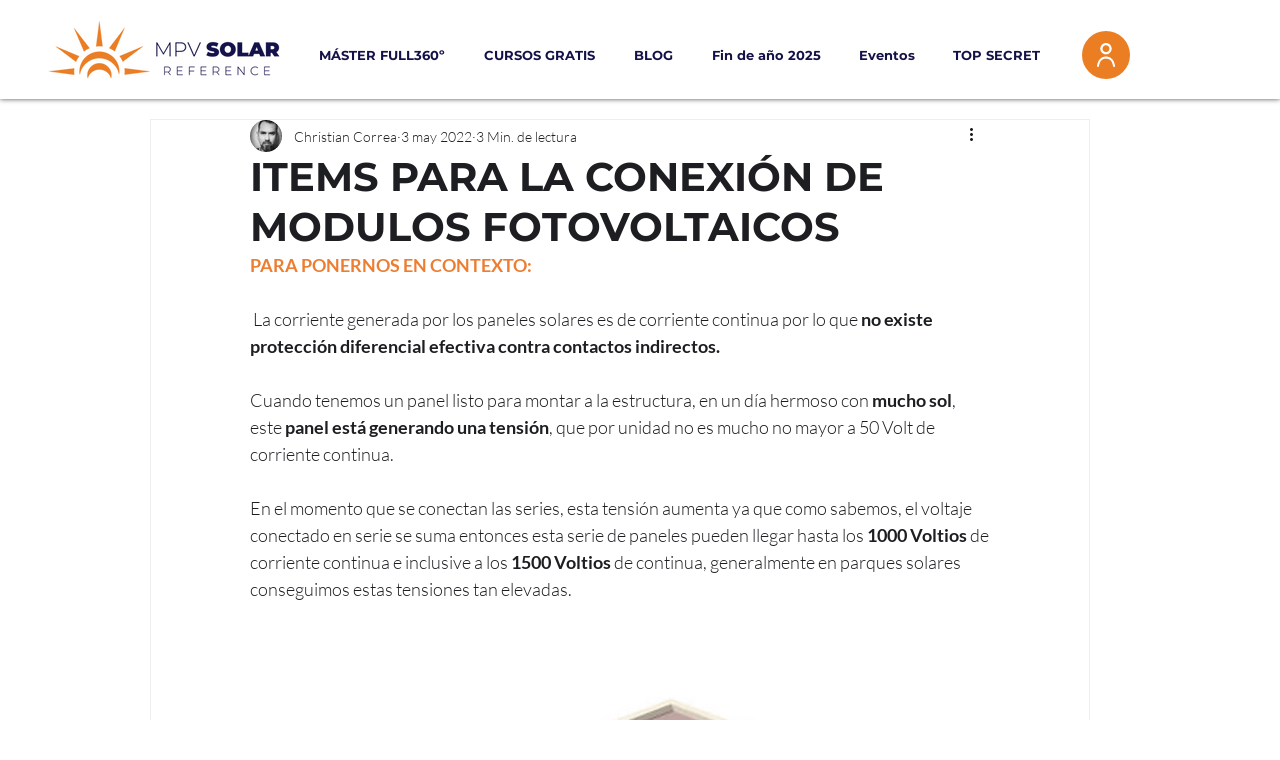

--- FILE ---
content_type: text/html; charset=utf-8
request_url: https://www.google.com/recaptcha/api2/aframe
body_size: 266
content:
<!DOCTYPE HTML><html><head><meta http-equiv="content-type" content="text/html; charset=UTF-8"></head><body><script nonce="ryIUmUoDKdQixhXxtld-qw">/** Anti-fraud and anti-abuse applications only. See google.com/recaptcha */ try{var clients={'sodar':'https://pagead2.googlesyndication.com/pagead/sodar?'};window.addEventListener("message",function(a){try{if(a.source===window.parent){var b=JSON.parse(a.data);var c=clients[b['id']];if(c){var d=document.createElement('img');d.src=c+b['params']+'&rc='+(localStorage.getItem("rc::a")?sessionStorage.getItem("rc::b"):"");window.document.body.appendChild(d);sessionStorage.setItem("rc::e",parseInt(sessionStorage.getItem("rc::e")||0)+1);localStorage.setItem("rc::h",'1768948029051');}}}catch(b){}});window.parent.postMessage("_grecaptcha_ready", "*");}catch(b){}</script></body></html>